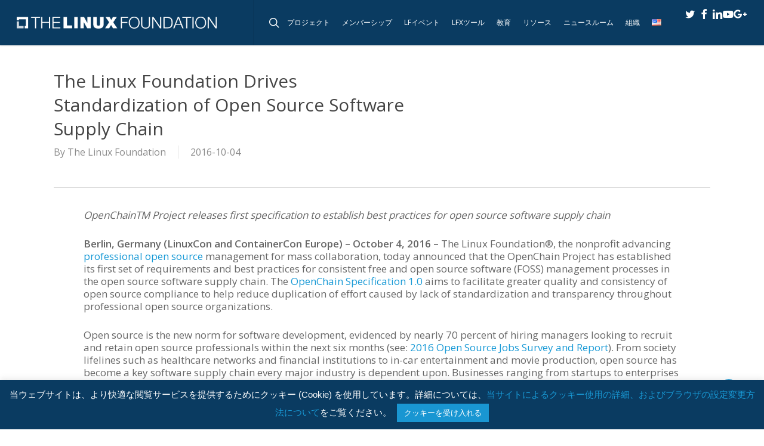

--- FILE ---
content_type: text/javascript
request_url: https://polo.feathr.co/v1/analytics/match/script.js?a_id=5e59d3cf27f56a08159cd952&pk=feathr
body_size: -596
content:
(function (w) {
    
        
    if (typeof w.feathr === 'function') {
        w.feathr('integrate', 'ttd', '697320e7d4d60000029245b2');
    }
        
        
    if (typeof w.feathr === 'function') {
        w.feathr('match', '697320e7d4d60000029245b2');
    }
        
    
}(window));